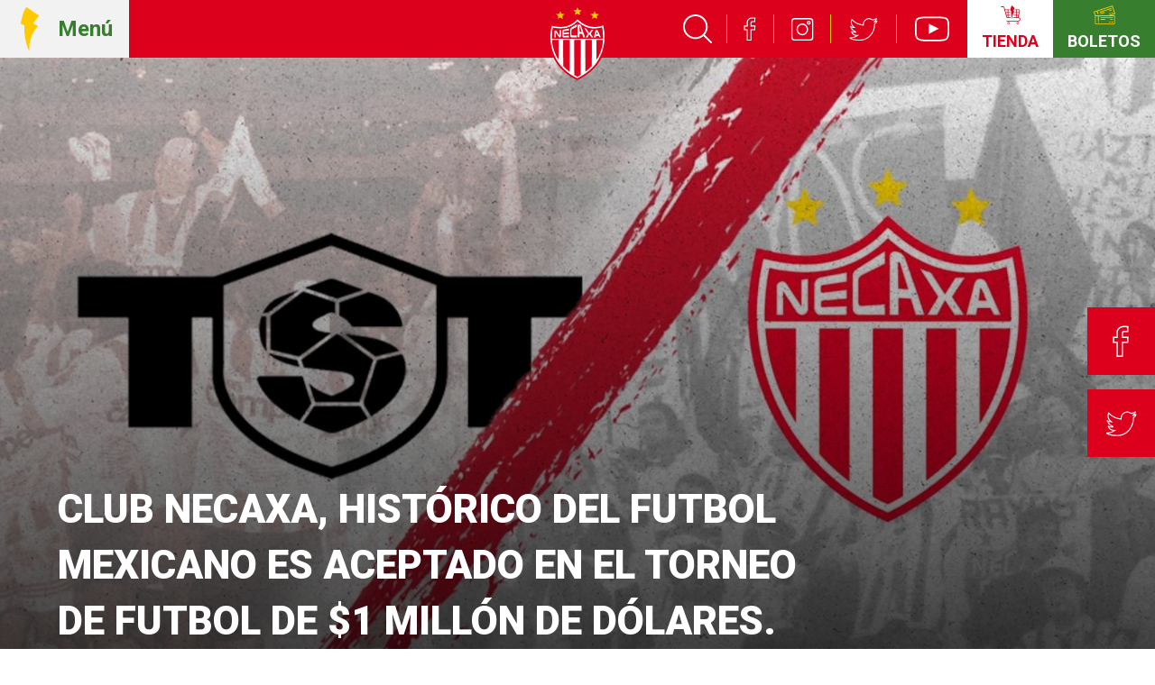

--- FILE ---
content_type: text/html; charset=utf-8
request_url: http://www.clubnecaxa.mx/noticias/3005/Club-Necaxa-histrico-del-futbol-mexicano-es-aceptado-en-el-torneo-de-futbol-de-1-milln-de-dlares
body_size: 6276
content:
<!DOCTYPE html>
<html lang="en">
<head>
	<meta charset="UTF-8">
	<meta name="viewport" content="width=device-width, initial-scale=1.0">
	<meta http-equiv="X-UA-Compatible" content="ie=edge">
	<title>Club Necaxa, histórico del futbol mexicano es aceptado en el torneo de futbol de $1 millón de dólares.</title>

	<link rel="apple-touch-icon-precomposed" sizes="57x57" href="/assets/images/favicons/apple-touch-icon-57x57.png" />
	<link rel="apple-touch-icon-precomposed" sizes="114x114" href="/assets/images/favicons/apple-touch-icon-114x114.png" />
	<link rel="apple-touch-icon-precomposed" sizes="72x72" href="/assets/images/favicons/apple-touch-icon-72x72.png" />
	<link rel="apple-touch-icon-precomposed" sizes="144x144" href="/assets/images/favicons/apple-touch-icon-144x144.png" />
	<link rel="apple-touch-icon-precomposed" sizes="60x60" href="/assets/images/favicons/apple-touch-icon-60x60.png" />
	<link rel="apple-touch-icon-precomposed" sizes="120x120" href="/assets/images/favicons/apple-touch-icon-120x120.png" />
	<link rel="apple-touch-icon-precomposed" sizes="76x76" href="/assets/images/favicons/apple-touch-icon-76x76.png" />
	<link rel="apple-touch-icon-precomposed" sizes="152x152" href="/assets/images/favicons/apple-touch-icon-152x152.png" />
	<link rel="icon" type="image/png" href="/assets/images/favicons/favicon-196x196.png" sizes="196x196" />
	<link rel="icon" type="image/png" href="/assets/images/favicons/favicon-96x96.png" sizes="96x96" />
	<link rel="icon" type="image/png" href="/assets/images/favicons/favicon-32x32.png" sizes="32x32" />
	<link rel="icon" type="image/png" href="/assets/images/favicons/favicon-16x16.png" sizes="16x16" />
	<link rel="icon" type="image/png" href="/assets/images/favicons/favicon-128.png" sizes="128x128" />
	<meta name="application-name" content="Necaxa/>
	<meta name="msapplication-TileColor" content="#FFFFFF" />
	<meta name="msapplication-TileImage" content="/assets/images/favicons/mstile-144x144.png" />
	<meta name="msapplication-square70x70logo" content="/assets/images/favicons/mstile-70x70.png" />
	<meta name="msapplication-square150x150logo" content="/assets/images/favicons/mstile-150x150.png" />
	<meta name="msapplication-wide310x150logo" content="/assets/images/favicons/mstile-310x150.png" />
	<meta name="msapplication-square310x310logo" content="/assets/images/favicons/mstile-310x310.png" />

	        <meta property="og:url" content="http://www.clubnecaxa.mx/noticias/3005/Club-Necaxa-histrico-del-futbol-mexicano-es-aceptado-en-el-torneo-de-futbol-de-1-milln-de-dlares" />
        <meta property="og:title" content="Club Necaxa, histórico del futbol mexicano es aceptado en el torneo de futbol de $1 millón de dólares." />
        <meta property="og:description" content="" />
        <meta property="og:image" content="https://storage.clubnecaxa.mx/noticias/big/3005.jpg" />
        <link rel='image_src' href='https://storage.clubnecaxa.mx/noticias/big/3005.jpg'>
        <meta name='description' content=''>

		<meta name="twitter:card" content="summary_large_image" />
		<meta name="twitter:site" content="@clubnecaxa" />
		<meta name="twitter:title" content="Club Necaxa, histórico del futbol mexicano es aceptado en el torneo de futbol de $1 millón de dólares." />
		<meta name="twitter:description" content="" />
		<meta name="twitter:image" content="https://storage.clubnecaxa.mx/noticias/big/3005.jpg" />

		<link rel='image_src' href='https://storage.clubnecaxa.mx/noticias/big/3005.jpg' >
		<meta name='description' content='' >


	
	<link href="https://fonts.googleapis.com/css?family=Roboto:300,400,500,700,900&display=swap" rel="stylesheet">
	<link href="https://fonts.googleapis.com/css?family=Muli:300,400,600,700,800,900&display=swap" rel="stylesheet">
	<link rel="stylesheet" href="/css/bootstrap.min.css">
	<link rel="stylesheet" href="/assets/styles/main.css?version=574504258">
	
	<script src="https://code.jquery.com/jquery-3.4.1.min.js" integrity="sha256-CSXorXvZcTkaix6Yvo6HppcZGetbYMGWSFlBw8HfCJo=" crossorigin="anonymous"></script>
	<script src="https://cdnjs.cloudflare.com/ajax/libs/jquery-timeago/1.6.3/jquery.timeago.min.js"></script>
	<script src="https://cdn.jsdelivr.net/npm/vue/dist/vue.js"></script>
	<script src="/assets/scripts/vendor/slick.min.js"></script>
	<script src="/assets/scripts/vendor/ResizeSensor.js"></script>
	<script src="/assets/scripts/vendor/ElementQueries.js"></script>
	<script src="/assets/scripts/main.js?version=2094920205"></script>

	<script>(function(i,s,o,g,r,a,m){i['GoogleAnalyticsObject']=r;i[r]=i[r]||function(){	(i[r].q=i[r].q||[]).push(arguments)},i[r].l=1*new Date();a=s.createElement(o),	m=s.getElementsByTagName(o)[0];a.async=1;a.src=g;m.parentNode.insertBefore(a,m)})(window,document,'script','//www.google-analytics.com/analytics.js','ga');ga('create', 'UA-145664859-1', 'auto');ga('send', 'pageview');</script>

	<script data-ad-client="ca-pub-4348985213851521" async src="https://pagead2.googlesyndication.com/pagead/js/adsbygoogle.js"></script>


</head>
<body id="main-body" class="noticias ">
<header class="main-header">
	<div class="mobile-buttons">
		<a class="header-button header-button--store reset" href="https://tiendanecaxa.mx/" taget="_blank">
			<div class="icon"></div>
			<div class="label">Tienda</div>
		</a>
		<a class="header-button header-button--tickets reset" href="https://boletomovil.com/necaxa" taget="_blank">
			<div class="label">Boletos</div>
			<div class="icon"></div>
		</a>
	</div>
	<div class="header-wrapper">
		<div class="action-wrapper">
			<button id="open-navigation-button" class="header-button header-button--main-menu reset">
				<div class="icon"></div>
				<div class="label">Menú</div>
			</button>
		</div>
		<a class="logo" href="/"><img src="/assets/images/logo.svg" alt="TODO"></a>
		<div class="action-wrapper">
			<ul class="header-links">
				<li>
					<a id="main-search-button" href="#" target="_blank">
						<img src="/assets/images/icons/buscador-icono-blanco.svg" alt="">
					</a>
				</li>
				<li>
					<a href="https://www.facebook.com/ClubNecaxa/" target="_blank">
						<img src="/assets/images/icons/facebook-icono-blanco.svg" alt="">
					</a>
				</li>
				<li>
					<a href="https://www.instagram.com/clubnecaxa/" target="_blank">
						<img src="/assets/images/icons/instagram-icono-blanco.svg" alt="">
					</a>
				</li>
				<li>
					<a href="https://twitter.com/clubnecaxa" target="_blank">
						<img src="/assets/images/icons/twitter-icono-blanco.svg" alt="">
					</a>
				</li>
				<li>
					<a href="https://www.youtube.com/c/ClubNecaxaoficial" target="_blank">
						<img src="/assets/images/icons/youtube-icono-blanco.svg" alt="">
					</a>
				</li>
			</ul>
			<a class="header-button header-button--store reset" href="https://tiendanecaxa.mx/" taget="_blank">
				<div class="icon"></div>
				<div class="label">Tienda</div>
			</a>
						<a class="header-button header-button--tickets reset" href="https://boletomovil.com/necaxa" target="_blank" >
				<div class="icon"></div>
				<div class="label">Boletos</div>
			</a>
					</div>
	</div>
</header>
<div class="main-header-spacer"></div>
<script src="/assets/scripts/components/main-header.js?version=2"></script>
<main class="post-page">
    <header class="post-page-header">
    <div class="header-background" style="background: linear-gradient(to right, rgba(0, 0, 0, 0.8), rgba(0, 0, 0, 0.8)), url(https://storage.clubnecaxa.mx/noticias/big/3005.jpg);"></div>
    <div class="container">
        <div class="cover"  style="background: linear-gradient(to top, rgba(0, 0, 0, 0.8), rgba(0, 0, 0, 0)), url(https://storage.clubnecaxa.mx/noticias/big/3005.jpg);">
            <div class="body-wrapper">
                <div class="body">
                    <h1 class="title">Club Necaxa, histórico del futbol mexicano es aceptado en el torneo de futbol de $1 millón de dólares.</h1>
                </div>
            </div>
        </div>
    </div>
    <div class="social-links">
        <a class="social-link" href="https://www.facebook.com/sharer.php?u=http://www.clubnecaxa.mx/noticias/3005/Club-Necaxa-histrico-del-futbol-mexicano-es-aceptado-en-el-torneo-de-futbol-de-1-milln-de-dlares&t=Club Necaxa, histórico del futbol mexicano es aceptado en el torneo de futbol de $1 millón de dólares." target="_blank"><img src="/assets/images/icons/facebook-icono-blanco.svg" alt="Facebook"></a>
        <a class="social-link" href="https://twitter.com/intent/tweet?text=Club Necaxa, histórico del futbol mexicano es aceptado en el torneo de futbol de $1 millón de dólares.&url=http://www.clubnecaxa.mx/noticias/3005/Club-Necaxa-histrico-del-futbol-mexicano-es-aceptado-en-el-torneo-de-futbol-de-1-milln-de-dlares" target="_blank"><img src="/assets/images/icons/twitter-icono-blanco.svg" alt="Twitter"></a>
    </div>
</header>    <div class="container container--content">
		<div class="publish-date">15 - Noviembre - 2022</div>
		<div class="summary"></div>
		<div class="base-content">
        <div class="page" title="Page 1">
<div class="layoutArea">
<div class="column">
<p style="text-align: justify;"><span>Club Necaxa se convierte en el primer equipo de la Liga MX en ingresar al TST.<br /><br /> Más de 275 equipos compitiendo por 32 lugares en el torneo TST.<br /><br /> Boston, Mass. (15 de noviembre de 2022) &ndash; The Soccer Tournament (TST), es un campeonato mundial de futbol 7 que llevará a cabo su primera edición en Cary, Carolina del Norte del 1 al 4 de junio de 2023, en el que el ganador se llevará 1 millón de dólares.<br /><br /> Después del anuncio de esta competencia el pasado 11 de octubre, TST recibió más de 275 solicitudes para ser uno de los 32 equipos participantes. Los primeros 10 lugares se vendieron en USD 10,000 cada uno dentro de las primeras 24 horas y los siguientes 10 en USD 15,000 cada uno, dentro de las 24 horas siguientes. Debido al éxito de la respuesta, TST decidió asignar 10 lugares bajo una lista de espera. El día de hoy, se anunció que Club Necaxa fue aceptado para participar en el certamen, siendo el primer equipo profesional mexicano en participar en la primera edición del TST. </span></p>
<p style="text-align: justify;"><span>De esta forma, Club Necaxa se convierte en el tercer club participante anunciado públicamente participar, junto con Dempsey&rsquo;s Team, equipo de la exestrella de la selección de Estados Unidos Clint Dempsey; el popular club británico de futbol y e-sports: Hashtag United; entre otros.<br /><br /> El equipo mexicano está cerca de cumplir su centenario en 2023 y buscará celebrarlo compitiendo contra equipos de todo el mundo para llevarse el premio de 1 millón de dólares.<br /><br /> &ldquo;Club Necaxa is excited to be part of the inaugural TST,&rdquo; said Necaxa co-owner Sam Porter. &ldquo;We plan to put forward a strong team and compete for the title, as well as provide an entertaining football product for the fans.&rdquo;<br /><br /> &ldquo;Estamos emocionados de tener un equipo tan grande e histórico como el Club Necaxa uniéndose al campo de TST en nuestro primer año&rdquo;, dijo el fundador y director ejecutivo de TST, Jon Mugar. &ldquo;Their involvement in TST is a reflection of the progressive spirit of the ownership group. We greatly respect Liga MX, are happy to involve one of its teams, and look forward to welcoming Necaxa fans in North Carolina next June.&rdquo; Aquellos interesados en registrar a un equipo en el TST pueden hacerlo en nuestra página web TheTournament.com o enviando un correo electrónico a <a href="/cdn-cgi/l/email-protection" class="__cf_email__" data-cfemail="bde9eee9fdc9d5d8c9d2c8cfd3dcd0d8d3c993ded2d0">[email&#160;protected]</a>. Y no olviden seguirnos en The Soccer Tournament en Twitter e Instagram como @TST7v7 para enterarse de todo antes y durante el torneo. </span></p>
</div>
</div>
</div>        </div>
        
		<ul class="tags-wrapper">
                </ul>
    </div>
    <section class="horizontal-banner">
    <div class="container">
        <script data-cfasync="false" src="/cdn-cgi/scripts/5c5dd728/cloudflare-static/email-decode.min.js"></script><script type="text/javascript"> ga("send","event","Banners","Hit","Nada");</script> <img  class='visible-xs'  style='margin:auto' src='https://storage.clubnecaxa.mx/banners/movil128barra.png'><img  class='hidden-xs'' src='https://storage.clubnecaxa.mx/banners/128_barra.png'>    </div>
</section>    <section class="news-section">
        <div class="container container--large">
            <div class="section-header">
                <h2 class="title">Noticias relacionadas</h2>
            </div>
            <ul class="news-grid">
    </ul>        </div>
    </section>
</main>
<div id="overlay-navigation" class="overlay-navigation">
	<button id="close-navigation-button" class="close-button reset"></button>
	<div class="overlay-wrapper">
		<div class="main">
			<form class="search-box" action="/resultados/noticias" method="get">
				<input class="reset" type="text" name="search-query" placeholder="Buscador">
				<button class="search-button" type="submit"></button>
			</form>
			<ul class="main-items">
									<li><a href="/"  >Inicio</a></li>
									<li><a href="https://boletomovil.com/necaxa" target="_blank" >Boletos</a></li>
									<li><a href="https://tiendanecaxa.mx" target="_blank" >Tienda en línea</a></li>
									<li><a href="/contenidos/escuela_inscripciones"  >Escuelas de futbol</a></li>
									<li><a href="https://boletomovil.com/necaxa" target="_blank" >Rayobono</a></li>
									<li><a href="/contenidos/historia"  >El club</a></li>
									<li><a href="/jugadores"  >Planteles</a></li>
									<li><a href="/estadisticas"  >Estadísticas</a></li>
									<li><a href="/partidos"  >Calendario</a></li>
									<li><a href="/noticias"  >Noticias</a></li>
									<li><a href="https://clubnecaxa.mx/contenidos/reglamento_prensa"  >Prensa</a></li>
									<li><a href="https://storage.clubnecaxa.mx/files/1183_BienvenidoPrensa.html" target="_blank" >Registro Prensa</a></li>
							</ul>

			<ul class="secondary-items">
									<li><a href="/contenidos/tiendas_fisicas"  >Tiendas físicas</a></li>
									<li><a href="/videos"  >Videos</a></li>
									<li><a href="/contenidos/casa_club"  >Casa club</a></li>
									<li><a href="/contenidos/estadio"  >Estadio Victoria</a></li>
									<li><a href="/contenidos/historia"  >Historia del club</a></li>
									<li><a href="contenidos/rayos_de_luz"  >Rayos de luz</a></li>
									<li><a href="/cdn-cgi/l/email-protection#4f2c20213b2e2c3b200f2c233a2d212a2c2e372e612237">Contacto</a></li>
							</ul>
		</div>
		<div class="decoration">
		</div>
		<div class="secondary">
			<div class="news-section">
			</div>
			<div class="social-wrapper">
				<ul class="social-links">
					<li><a href="https://www.facebook.com/ClubNecaxa/" target="_blank"><img src="/assets/images/icons/facebook--red.svg" alt="TODO"></a></li>
					<li><a href="https://www.instagram.com/clubnecaxa/" target="_blank"><img src="/assets/images/icons/instagram--red.svg" alt="TODO"></a></li>
					<li><a href="https://twitter.com/clubnecaxa" target="_blank"><img src="/assets/images/icons/twitter--red.svg" alt="TODO"></a></li>
					<li><div class="thunder-background"></div></li>
				</ul>
			</div>
		</div>
	</div>
</div><section class="sponsors-component">
    <div class="container">
        <ul class="sponsors-grid">
                    <li class="sponsor-block"><a href="https://carlsjr.com.mx/" target="_blank"><img src="https://storage.clubnecaxa.mx/patrocinadores/51_carlsjr.svg" alt="carls"></a></li>
                    <li class="sponsor-block"><a href="https://brandme.la/" target="_blank"><img src="https://storage.clubnecaxa.mx/patrocinadores/50_brandme.svg" alt="brandme"></a></li>
                    <li class="sponsor-block"><a href="https://www.rolcar.com.mx/" target="_blank"><img src="https://storage.clubnecaxa.mx/patrocinadores/26_7.svg" alt="Rolcar"></a></li>
                    <li class="sponsor-block"><a href="https://www.aguascalientes.gob.mx/" target="_blank"><img src="https://storage.clubnecaxa.mx/patrocinadores/31_GobEdo_2022-01.svg" alt="Gobierno del Estado de Aguascalientes"></a></li>
                    <li class="sponsor-block"><a href="https://credifacilsofom.com/" target="_blank"><img src="https://storage.clubnecaxa.mx/patrocinadores/58_5.svg" alt="CrediFacilSofom"></a></li>
                    <li class="sponsor-block"><a href="https://www.perdura.com.mx/" target="_blank"><img src="https://storage.clubnecaxa.mx/patrocinadores/23_Perdur_4.svg" alt="Perdura 2021"></a></li>
                    <li class="sponsor-block"><a href="https://www.playdoit.mx/" target="_blank"><img src="https://storage.clubnecaxa.mx/patrocinadores/22_14_13-01.svg" alt="Playdoit"></a></li>
                    <li class="sponsor-block"><a href="https://etn.com.mx" target="_blank"><img src="https://storage.clubnecaxa.mx/patrocinadores/30_ETN-01.svg" alt="ETN"></a></li>
                    <li class="sponsor-block"><a href="https://www.gasnoel.com.mx/" target="_blank"><img src="https://storage.clubnecaxa.mx/patrocinadores/57_Noel_4.svg" alt="GAS NOEL"></a></li>
                    <li class="sponsor-block"><a href="https://www.mobil.com.mx/es-mx/gasolina" target="_blank"><img src="https://storage.clubnecaxa.mx/patrocinadores/21_6-01.svg" alt="Mobil"></a></li>
                    <li class="sponsor-block"><a href="https://www.ags.gob.mx/" target="_blank"><img src="https://storage.clubnecaxa.mx/patrocinadores/34_Municipio_AGS-01.svg" alt="Municipio de Ags"></a></li>
                    <li class="sponsor-block"><a href="https://www.coca-cola.com.mx/" target="_blank"><img src="https://storage.clubnecaxa.mx/patrocinadores/36_CocaCola-01.svg" alt="Coca Cola"></a></li>
                    <li class="sponsor-block"><a href="https://www.salsahuichol.mx/" target="_blank"><img src="https://storage.clubnecaxa.mx/patrocinadores/37_SalsaHuichol-01.svg" alt="Salsa Huichol"></a></li>
                    <li class="sponsor-block"><a href="https://www.cervezacorona.mx/" target="_blank"><img src="https://storage.clubnecaxa.mx/patrocinadores/55_6.svg" alt="Corona"></a></li>
                    <li class="sponsor-block"><a href="https://www.pirma.com.mx/	" target="_blank"><img src="https://storage.clubnecaxa.mx/patrocinadores/16_23_4-01.svg" alt="Pirma 2021"></a></li>
                    <li class="sponsor-block"><a href="https://centromedicolasalud.com/" target="_blank"><img src="https://storage.clubnecaxa.mx/patrocinadores/54_4.svg" alt="La Salud"></a></li>
                    <li class="sponsor-block"><a href="https://ciudadmaderas.com/" target="_blank"><img src="https://storage.clubnecaxa.mx/patrocinadores/53_2.svg" alt="Ciudad Maderas"></a></li>
                </ul>
    </div>
</section>
<footer class="main-footer">
	<div class="container base-container">
		<div class="row row--logo">
			<div class="logo"><img src="/assets/images/logo.svg" alt="TODO"></div>
		</div>
		<div class="row">
			<div class="block">
				<h4>El club</h4>
				<ul>
					<li><a href="http://www.clubnecaxa.mx/contenidos/historia">Historia</a></li>
					<li><a href="http://www.clubnecaxa.mx/contenidos/estadio">Estadio</a></li>
					<li><a href="http://www.clubnecaxa.mx/contenidos/casa_club">Casa club</a></li>
					<li><a href="http://www.clubnecaxa.mx/contenidos/rayos_de_luz">Rayos de luz</a></li>
				</ul>
			</div>
			<div class="block">
				<h4>Planteles</h4>
				<ul>
					<li><a href="http://www.clubnecaxa.mx/jugadores">Primer equipo</a></li>
					<li><a href="http://www.clubnecaxa.mx/jugadoras">Femenil</a></li>
					<!--
					<li>
						<a href="">Fuerzas básicas</a>
						<ul>
							<li><a href="">Plantel Necaxa premier</a></li>
							<li><a href="">Plantel Sub 20</a></li>
							<li><a href="">Plantel Sub 17</a></li>
							<li><a href="">Plantel Sub 15</a></li>
							<li><a href="">Calendario de juegos</a></li>
							<li><a href="">Calendario de visorías</a></li>
						</ul>
					</li>
					-->
				</ul>
			</div>
			<div class="block">
				<h4>Noticias</h4>
				<ul>
					<li><a href="http://www.clubnecaxa.mx/noticias/lista">General</a></li>
					<li><a href="http://www.clubnecaxa.mx/noticias/tag/Primer-equipo">Primer equipo</a></li>
					<li><a href="http://www.clubnecaxa.mx/noticias/tag/Femenil">Femenil</a></li>
					<li><a href="http://www.clubnecaxa.mx/noticias/tag/Fuerzas-basicas">Fuerzas básicas</a></li>
					<li><a href="http://www.clubnecaxa.mx/noticias/tag/Club">Club</a></li>
					<li><a href="http://www.clubnecaxa.mx/contenidos/rayos_de_luz">Rayos de luz</a></li>
				</ul>
			</div>
			<div class="block">
				<h4>Calendario</h4>
				<ul>
					<li><a href="http://www.clubnecaxa.mx/partidos/calendario/Apertura-2019">Liga MX</a></li>
					<li><a href="http://www.clubnecaxa.mx/partidos/calendario/COPA-MX-A19">Copa MX</a></li>
					<li><a href="http://www.clubnecaxa.mx/partidos/femenil">Femenil</a></li>
					<!-- <li><a href="http://www.clubnecaxa.mx/">Fuerzas básicas</a></li>
					<li><a href="http://www.clubnecaxa.mx/">Calendario de visorías</a></li> -->
				</ul>
			</div>
			<div class="block">
				<h4>Estadísticas</h4>
				<ul>
					<li><a href="http://www.clubnecaxa.mx/estadisticas/tabla_general/Apertura-2019">Tabla Liga MX</a></li>
					<li><a href="http://www.clubnecaxa.mx/estadisticas/tabla_general/COPA-MX-A19">Tabla Copa MX</a></li>
					<li><a href="http://www.clubnecaxa.mx/estadisticas/femenil">Tabla Liga MX Femenil</a></li>
				</ul>
			</div>
			<div class="block">
				<h4>Boletos</h4>
				<ul>
					<li><a href="https://boletomovil.com/necaxa" target="_blank">Partidos</a></li>
					<li><a href="https://boletomovil.com/necaxa" target="_blank">Rayobono</a></li>
				</ul>
			</div>
			<div class="block">
				<h4>Tiendas oficiales</h4>
				<ul>
					<li><a href="http://www.clubnecaxa.mx/contenidos/tiendas_fisicas">Tiendas físicas</a></li>
					<li><a href="https://tiendanecaxa.mx" target="_blank">TIENDA EN LÍNEA</a></li>
				</ul>
			</div>
		</div>
		<div class="row">
			<div class="block">
				<h4>Escuela</h4>
				<ul>
					<li><a href="http://www.clubnecaxa.mx/contenidos/escuela_inscripciones">Inscripciones</a></li>
					<li><a href="http://www.clubnecaxa.mx/contenidos/escuelas_filiales">Escuelas filiales</a></li>
					<li><a href="http://www.clubnecaxa.mx/contenidos/escuelas_directorio">Directorio</a></li>
				</ul>
			</div>
			<div class="block">
				<h4>Femenil</h4>
				<ul>
					<li><a href="http://www.clubnecaxa.mx/noticias/tag/Femenil">Noticias</a></li>
					<li><a href="http://www.clubnecaxa.mx/jugadoras">Plantel</a></li>
					<li><a href="http://www.clubnecaxa.mx/partidos/femenil">Calendario</a></li>
					<li><a href="http://www.clubnecaxa.mx/estadisticas/femenil">Tablas y posiciones</a></li>
				</ul>
			</div>
			<div class="block">
				<h4>Prensa</h4>
				<ul>
					<li><a href="http://www.clubnecaxa.mx/contenidos/prensa_reglamento">Reglamento de prensa</a></li>
					<li><a href="http://www.clubnecaxa.mx/contenidos/prensa_acreditaciones">Acreditaciones</a></li>
					<li><a href="http://www.clubnecaxa.mx/contenidos/prensa_programas_oficiales">Programas oficiales</a></li>
				</ul>
			</div>
			<div class="block">
				<a href="http://www.clubnecaxa.mx/videos"><h4>Videos</h4></a>
			</div>
			<div class="block block--contact">
				<a href=""><h4>Contacto</h4></a>
				<ul class="contact-links">
					<li><a href="/cdn-cgi/l/email-protection#80e3efeef4e1e3f4efc0e3ecf5e2eee5e3e1f8e1aeedf8"><img src="/assets/images/icons/correo-icono-amarillo.svg" alt="TODO"></a></li>
					<li><a href="tel:4499761600"><img src="/assets/images/icons/telefono-icono-amarillo.svg" alt="TODO"></a></li>
					<li><a href="https://goo.gl/maps/TrzGCNjs9jNaDkTY7" target="_blank"><img src="/assets/images/icons/ubicacion-icono-amarillo.svg" alt="TODO"></a></li>
					<li><a href="https://www.facebook.com/ClubNecaxa/"><img src="/assets/images/icons/facebook-icono-amarillo.svg" alt="Facebook"></a></li>
					<li><a href="https://www.instagram.com/clubnecaxa/"><img src="/assets/images/icons/instagram-icono-amarillo.svg" alt="Instagram"></a></li>
					<li><a href="https://twitter.com/clubnecaxa"><img src="/assets/images/icons/twitter-icono-amarillo.svg" alt="Twitter"></a></li>
										<li><a href="https://boletomovil.com/necaxa" target="_blank" ><img src="/assets/images/icons/boletos-icono-amarillo.svg" alt="TODO"></a></li>
									</ul>
			</div>
		</div>
	</div>
	<div class="legal-block">
		<ul>
			<li><a href="http://www.clubnecaxa.mx/contenidos/aviso_de_privacidad">Aviso de privacidad</a></li>
			<li><a href="http://www.clubnecaxa.mx/contenidos/aviso_legal">Aviso legal</a></li>
			<li><a href="http://www.clubnecaxa.mx/contenidos/reglamento_estadio">Reglamento Estadio Victoria</a></li>
			<li>Derechos reservados</li>
		</ul>
	</div>
</footer><script data-cfasync="false" src="/cdn-cgi/scripts/5c5dd728/cloudflare-static/email-decode.min.js"></script><script defer src="https://static.cloudflareinsights.com/beacon.min.js/vcd15cbe7772f49c399c6a5babf22c1241717689176015" integrity="sha512-ZpsOmlRQV6y907TI0dKBHq9Md29nnaEIPlkf84rnaERnq6zvWvPUqr2ft8M1aS28oN72PdrCzSjY4U6VaAw1EQ==" data-cf-beacon='{"version":"2024.11.0","token":"6367c59d316f48058b7fe39e50688419","r":1,"server_timing":{"name":{"cfCacheStatus":true,"cfEdge":true,"cfExtPri":true,"cfL4":true,"cfOrigin":true,"cfSpeedBrain":true},"location_startswith":null}}' crossorigin="anonymous"></script>
</body>
</html>

--- FILE ---
content_type: text/html; charset=utf-8
request_url: https://www.google.com/recaptcha/api2/aframe
body_size: 267
content:
<!DOCTYPE HTML><html><head><meta http-equiv="content-type" content="text/html; charset=UTF-8"></head><body><script nonce="9Dd6dKGZ2npQdWNqfWd8oA">/** Anti-fraud and anti-abuse applications only. See google.com/recaptcha */ try{var clients={'sodar':'https://pagead2.googlesyndication.com/pagead/sodar?'};window.addEventListener("message",function(a){try{if(a.source===window.parent){var b=JSON.parse(a.data);var c=clients[b['id']];if(c){var d=document.createElement('img');d.src=c+b['params']+'&rc='+(localStorage.getItem("rc::a")?sessionStorage.getItem("rc::b"):"");window.document.body.appendChild(d);sessionStorage.setItem("rc::e",parseInt(sessionStorage.getItem("rc::e")||0)+1);localStorage.setItem("rc::h",'1768720472526');}}}catch(b){}});window.parent.postMessage("_grecaptcha_ready", "*");}catch(b){}</script></body></html>

--- FILE ---
content_type: image/svg+xml
request_url: http://www.clubnecaxa.mx/assets/images/icons/facebook--red.svg
body_size: 423
content:
<?xml version="1.0" encoding="utf-8"?>
<!-- Generator: Adobe Illustrator 23.0.2, SVG Export Plug-In . SVG Version: 6.00 Build 0)  -->
<svg version="1.1" id="Layer_1" xmlns="http://www.w3.org/2000/svg" xmlns:xlink="http://www.w3.org/1999/xlink" x="0px" y="0px"
	 viewBox="0 0 16 16" style="enable-background:new 0 0 16 16;" xml:space="preserve">
<style type="text/css">
	.st0{fill:#DD001C;}
</style>
<title>icon-facebook</title>
<path class="st0" d="M6,16h3.2V8h2.2l0.3-2.8H9.2V3.9c0-0.7,0.1-1.1,1.1-1.1h1.4V0H9.5C6.9,0,6,1.3,6,3.6v1.6H4.3V8H6V16z"/>
</svg>


--- FILE ---
content_type: image/svg+xml
request_url: http://www.clubnecaxa.mx/assets/images/icons/ubicacion-icono-amarillo.svg
body_size: 696
content:
<svg xmlns="http://www.w3.org/2000/svg" xmlns:xlink="http://www.w3.org/1999/xlink" width="34" height="36" viewBox="0 0 34 36">
  <defs>
    <style>
      .cls-1 {
        clip-path: url(#clip-UBICACION-ICONO-MARAILLO);
      }

      .cls-2 {
        fill: #ffcb00;
      }
    </style>
    <clipPath id="clip-UBICACION-ICONO-MARAILLO">
      <rect width="34" height="36"/>
    </clipPath>
  </defs>
  <g id="UBICACION-ICONO-MARAILLO" class="cls-1">
    <g id="location" transform="translate(5.547 2.128)">
      <g id="Grupo_19226" data-name="Grupo 19226" transform="translate(0)">
        <g id="Grupo_19225" data-name="Grupo 19225">
          <path id="Trazado_32743" data-name="Trazado 32743" class="cls-2" d="M75.445,0A11.445,11.445,0,0,0,64,11.445c0,6.15,10.593,19.035,11.044,19.58a.52.52,0,0,0,.8,0C76.3,30.48,86.89,17.6,86.89,11.445A11.445,11.445,0,0,0,75.445,0Zm0,29.867c-1.958-2.444-10.4-13.286-10.4-18.422a10.4,10.4,0,1,1,20.809,0C85.85,16.58,77.4,27.423,75.445,29.867Z" transform="translate(-64)"/>
          <path id="Trazado_32744" data-name="Trazado 32744" class="cls-2" d="M142.367,69.314l-6.763-5.2a.52.52,0,0,0-.635,0l-6.763,5.2a.52.52,0,0,0,.317.932h1.561v5.723a.52.52,0,0,0,.52.52h9.364a.52.52,0,0,0,.52-.52V70.246h1.561a.52.52,0,0,0,.317-.932Zm-6.04,6.135h-2.081V72.327h2.081Zm3.642-6.243a.52.52,0,0,0-.52.52v5.723h-2.081V71.807a.52.52,0,0,0-.52-.52h-3.121a.52.52,0,0,0-.52.52v3.642h-2.081V69.726a.52.52,0,0,0-.52-.52h-.551l5.234-4.026,5.234,4.026Z" transform="translate(-123.842 -59.841)"/>
        </g>
      </g>
    </g>
  </g>
</svg>


--- FILE ---
content_type: image/svg+xml
request_url: http://www.clubnecaxa.mx/assets/images/icons/twitter-icono-amarillo.svg
body_size: 1060
content:
<svg xmlns="http://www.w3.org/2000/svg" xmlns:xlink="http://www.w3.org/1999/xlink" width="48" height="38" viewBox="0 0 48 38">
  <defs>
    <style>
      .cls-1 {
        clip-path: url(#clip-TWITTER-ICONO-AMARILLO);
      }

      .cls-2 {
        fill: #ffcb00;
      }
    </style>
    <clipPath id="clip-TWITTER-ICONO-AMARILLO">
      <rect width="48" height="38"/>
    </clipPath>
  </defs>
  <g id="TWITTER-ICONO-AMARILLO" class="cls-1">
    <g id="twitter" transform="translate(5.518 2)">
      <g id="Grupo_19228" data-name="Grupo 19228" transform="translate(0 0)">
        <path id="Trazado_32756" data-name="Trazado 32756" class="cls-2" d="M37.195,50.779a.834.834,0,0,0-.762-.19l-1.27.444A8.7,8.7,0,0,0,36.75,48.3a.656.656,0,0,0-.127-.762.675.675,0,0,0-.762-.127,46.511,46.511,0,0,1-4.572,1.778c0,.064-.064,0-.127,0-1.016-.571-3.492-1.841-5.27-1.841a8.393,8.393,0,0,0-8.127,8.508v.254c-6.6-1.27-10.222-3.175-14.159-7.3l-.635-.635-.381.762C.432,53.065,1.956,56.811,4.432,59.35a5.185,5.185,0,0,1-2.6-1.143.76.76,0,0,0-.889-.064.781.781,0,0,0-.317.825,12.46,12.46,0,0,0,5.524,6.857A5.092,5.092,0,0,1,3.1,65.065a.9.9,0,0,0-.889.064.694.694,0,0,0-.254.825c1.143,3.238,3.365,4.953,6.921,5.4a15.58,15.58,0,0,1-8,2.032.9.9,0,0,0-.825.571.883.883,0,0,0,.254.952c2.286,1.841,7.365,2.921,13.651,2.921,11.175,0,20.318-9.969,20.318-22.223v-.19a6.29,6.29,0,0,0,3.111-3.873A.835.835,0,0,0,37.195,50.779ZM33.385,54.4,33,54.525V55.6c0,11.556-8.572,20.953-19.048,20.953-5.778,0-9.651-.952-11.746-1.968A15.281,15.281,0,0,0,11.1,71.351l1.587-1.143h-1.9c-3.619,0-5.841-1.016-7.111-3.429a9.994,9.994,0,0,0,3.683.317,12.23,12.23,0,0,1,1.524-.064l.19-1.27A11.47,11.47,0,0,1,2.4,59.985a9.572,9.572,0,0,0,3.937.7H8.3L6.718,59.541c-1.333-.952-5.27-4.318-3.365-9.143,4.064,4,7.937,5.841,14.921,7.111l.762.127V55.858a7.121,7.121,0,0,1,6.857-7.238c1.46-.064,3.873,1.27,4.572,1.651a1.456,1.456,0,0,0,1.143.127c.952-.317,2.1-.762,3.365-1.27a10.148,10.148,0,0,1-2.349,2.667.764.764,0,0,0-.19.889.63.63,0,0,0,.825.317l2.476-.825A4.487,4.487,0,0,1,33.385,54.4Z" transform="translate(-0.001 -47.348)"/>
      </g>
    </g>
  </g>
</svg>


--- FILE ---
content_type: image/svg+xml
request_url: http://www.clubnecaxa.mx/assets/images/components/overlay-navigation/overlay-decoration.svg
body_size: 661
content:
<?xml version="1.0" encoding="utf-8"?>
<!-- Generator: Adobe Illustrator 23.0.2, SVG Export Plug-In . SVG Version: 6.00 Build 0)  -->
<svg version="1.1" id="Layer_1" xmlns="http://www.w3.org/2000/svg" xmlns:xlink="http://www.w3.org/1999/xlink" x="0px" y="0px"
	 viewBox="0 0 152 702" style="enable-background:new 0 0 152 702;" xml:space="preserve">
<style type="text/css">
	.st0{fill:#DD001C;}
</style>
<g>
	<path class="st0" d="M31.7,696c-1-2.1-1.9-4.2-2.6-6.4c-1.3-4.3-2.3-8.8-2.9-13.3c-0.6-4-1-7.9-1.6-11.9c-3-21.3-5.2-42.7-6.7-64.2
		c-2.1-30.8-2.8-61.7-1.9-92.6c0.9-36.6,4.4-73,10.3-109.1c3-18,6.8-35.9,11.2-53.6c2.3-9,4.8-17.9,7.5-26.8
		c1.3-4.4,2.9-8.7,4.2-13.1c1.7-4.2,3-8.5,4.1-12.8c1.5-11.1-7.9-14.4-15.3-20c-6.1-4.6-12.2-9.2-18.3-13.8
		C14.1,255.3,9,251,4.9,245.9c-1.6-3.9-1.6-8.2,0.1-12c3.7-9.3,7.8-18.4,12.5-27.3c11.1-23.6,22.4-47.1,34.7-70.1
		c13-24.3,26.8-48.3,42.1-71.2c14-22.4,31-42.7,50.4-60.5l0.4-0.4c1.7-1.5,4.2-3.3,6.8-4.3H0v702h35.5c0,0-0.1-0.1-0.1-0.1
		C33.9,700.1,32.6,698.1,31.7,696z"/>
</g>
</svg>


--- FILE ---
content_type: application/javascript
request_url: http://www.clubnecaxa.mx/assets/scripts/main.js?version=2094920205
body_size: 668
content:
$(document).ready(function(){
	jQuery.timeago.settings.strings = {
		     prefixAgo: "hace",
		     prefixFromNow: "dentro de",
		     suffixAgo: "",
		     suffixFromNow: "",
		     seconds: "menos de un minuto",
		     minute: "un minuto",
		     minutes: "unos %d minutos",
		     hour: "una hora",
		     hours: "%d horas",
		     day: "un día",
		     days: "%d días",
		     month: "un mes",
		     months: "%d meses",
		     year: "un año",
		     years: "%d años"
		  };

	jQuery("time.timeago").timeago();
});

$(document).ready(function() {
	$(document.body).on('click', 'a[data-video-lightbox-url]', function(event) {
		let url = $(this).data("video-lightbox-url");
		event.preventDefault();
		openLightbox(url);

		function openLightbox(url) {
			url = url + '?rel=0' + '&autoplay=1';
			$('body').addClass('overflow-hidden');
			let videoLighboxTemplate = `
				<div id="video-lightbox" class="video-lightbox">
					<div class="video-wrapper">
						<div class="video-header">
							<div class="title">Fuerza Rayos</div>
							<div class="close-button"></div>
						</div>
						<div class="iframe-wrapper">
							<iframe id="video-iframe" class="video-iframe" src="${url}" allow="accelerometer; autoplay; encrypted-media; gyroscope; picture-in-picture" allowfullscreen></iframe>
						</div>
					</div>
				</div>
			`
			$('body').prepend(videoLighboxTemplate);
			$('.video-lightbox').on('click', function(event) {
				event.preventDefault();
				closeLightbox() ;
			});
		}
		
		function closeLightbox() {
			$('body').removeClass('overflow-hidden');
			$('#video-lightbox').remove();
		};
	});
});


--- FILE ---
content_type: image/svg+xml
request_url: https://storage.clubnecaxa.mx/patrocinadores/26_7.svg
body_size: 276
content:
<?xml version="1.0" encoding="UTF-8"?>
<svg id="Capa_8" data-name="Capa 8" xmlns="http://www.w3.org/2000/svg" viewBox="0 0 556.26 275.75">
  <defs>
    <style>
      .cls-1 {
        fill: #1d1d1b;
      }
    </style>
  </defs>
  <path class="cls-1" d="M110.07,136.37s14.29-6.84,14.13-24.8c-.23-24.71-23.73-27.94-23.73-27.94h-59.8v81.85h18.89v-62.96h32.57s10.86-2.07,12.43,10.38c1.49,11.99-10.82,14.81-10.82,14.81h-21.58v12.59h19.42s6.08,1.64,9.21,6.09c2.66,3.75,2.85,15.27,2.85,15.27v30.41l18.89-.14v-35.07c0-17.69-12.45-20.49-12.45-20.49Z"/>
  <path class="cls-1" d="M166.19,84.19c-23.57,0-42.65,19.12-42.65,42.66s19.07,42.66,42.65,42.66,42.66-19.09,42.66-42.66-19.1-42.66-42.66-42.66ZM166.19,149.38c-12.44,0-22.51-10.1-22.51-22.52s10.07-22.5,22.51-22.5,22.5,10.05,22.5,22.5-10.07,22.52-22.5,22.52Z"/>
  <polygon class="cls-1" points="229.56 83.63 210.67 83.63 210.67 165.48 261.04 165.48 261.04 146.59 229.56 146.59 229.56 83.63"/>
  <path class="cls-1" d="M501.01,136.03s14.77-6.47,14.58-24.45c-.22-24.68-23.58-27.96-23.58-27.96h-60.97v81.85h18.89v-62.96h33.72s10.86-2.08,12.43,10.41c1.49,11.96-10.84,14.78-10.84,14.78h-22.72v12.59h20.59s5.48,1.67,8.6,6.13c2.68,3.73,2.29,15.31,2.29,15.31v30.39l18.89-.14v-35.05c0-17.67-11.89-20.91-11.89-20.91Z"/>
  <path class="cls-1" d="M382.89,83.71c-23.3,0-40,21.48-40,39.83v23.05h-41.6s-23.03,1.49-23.03-22.05,23.03-22.02,23.03-22.02h35.3v-18.89h-38.51c-19.46,0-37.53,12.84-37.53,40.91s19.18,40.94,37.53,40.94h63.7v-25.19h44.08v25.19h18.89v-41.93c0-19.43-18.54-39.83-41.85-39.83ZM405.64,124.55h-44.59s-4.22-25.36,22.28-25.36,22.31,25.36,22.31,25.36Z"/>
</svg>

--- FILE ---
content_type: image/svg+xml
request_url: http://www.clubnecaxa.mx/assets/images/icons/rayo-amarillo.svg
body_size: 760
content:
<?xml version="1.0" encoding="utf-8"?>
<!-- Generator: Adobe Illustrator 23.0.2, SVG Export Plug-In . SVG Version: 6.00 Build 0)  -->
<svg version="1.1" id="Layer_1" xmlns="http://www.w3.org/2000/svg" xmlns:xlink="http://www.w3.org/1999/xlink" x="0px" y="0px"
	 viewBox="0 0 20.2 48.5" style="enable-background:new 0 0 20.2 48.5;" xml:space="preserve">
<style type="text/css">
	.st0{fill:#FFCB00;}
</style>
<g id="RAYO-AMARILLO">
	<path id="Trazado_22211" class="st0" d="M6.7,0c0.1,0,0.2,0.1,0.3,0.2l3.2,2.2l3.5,2.4l3.4,2.3l2.4,1.6L20,9.1c0,0,0.6,0.5-0.3,1.4
		c-1.7,2.2-3.3,4.4-5.1,6.5c-0.2,0.2-0.3,0.5-0.3,0.9c0,0.3,0.2,0.5,0.4,0.7c1.2,1,2.8,1.4,4.1,2.2c0.1,0.1,0.2,0.2,0.3,0.3
		c0,0.2-0.1,0.3-0.2,0.5c-3.1,3.4-5.6,7.4-7.1,11.7c-0.1,0.3-0.2,0.7-0.3,1c-0.1,0.3-0.2,0.7-0.3,1c-0.1,0.3-0.2,0.7-0.3,1
		c-0.1,0.3-0.2,0.7-0.3,1c-0.1,0.3-0.2,0.7-0.2,1c-0.1,0.3-0.1,0.7-0.2,1c-0.1,0.3-0.1,0.7-0.2,1c-0.1,0.3-0.1,0.7-0.1,1
		c0,0.3-0.1,0.7-0.1,1c0,0.3-0.1,0.7-0.1,1c0,0.3-0.1,0.7-0.1,1s0,0.7-0.1,1c0,0.3,0,0.7,0,1s0,0.7,0,1c0,0.3,0,0.5,0,0.8
		c0,0,0,0.1,0,0.1c0,0-0.1,0-0.1,0c0,0-0.1,0-0.1,0c-0.1-0.1-0.2-0.2-0.3-0.3c-0.1-0.1-0.2-0.3-0.3-0.4c-0.2-0.3-0.3-0.5-0.4-0.8
		c-0.1-0.3-0.2-0.5-0.3-0.8c-0.5-1.4-1-2.8-1.4-4.2c-0.6-2-1.1-4-1.5-6.1c-0.5-2.4-0.8-4.9-1-7.4c-0.1-1.2-0.1-2.5-0.1-3.7
		c0-0.6,0-1.3,0.1-1.9C4,22.5,4,22.2,4,21.9c0-0.3,0.1-0.6,0.1-0.9c-0.1-0.8-0.7-0.8-1.3-1.1c-0.5-0.2-0.9-0.4-1.4-0.6
		c-0.4-0.1-0.8-0.3-1.2-0.6C0,18.4,0,18.2,0,17.9c0.1-0.7,0.2-1.3,0.4-2c0.4-1.7,0.8-3.5,1.2-5.2c0.5-1.8,1-3.6,1.7-5.4
		C3.9,3.6,4.8,2,5.8,0.6l0,0C6,0.3,6.3-0.1,6.7,0z"/>
</g>
</svg>


--- FILE ---
content_type: image/svg+xml
request_url: https://storage.clubnecaxa.mx/patrocinadores/30_ETN-01.svg
body_size: 2812
content:
<svg xmlns="http://www.w3.org/2000/svg" viewBox="0 0 556.26 275.75"><defs><style>.cls-1,.cls-2{fill:#2d2a26;}.cls-1{fill-rule:evenodd;}</style></defs><g id="Capa_11" data-name="Capa 11"><path class="cls-1" d="M144.14,94.89H203c-.94,17.57,21.62,37.19,46.27,40.87H195.1C183,135.76,142.31,115.08,144.14,94.89Z"/><path class="cls-1" d="M248.57,143.1H157.44c-20.84,4.43-31.26,17-29.93,35.58l56.21-.33C194.14,149.19,209.44,147.42,248.57,143.1Z"/><path class="cls-1" d="M259.65,163.54l10-47.88h47.69l-3.25,15.6H287.87L287,135.7h26.21l-2.29,11h-26.2l-.9,4.26H310l-2.64,12.63Zm65,0,6-28.87H317.8l4-19h47.76l-4,19H352.69l-6,28.87Zm39.48,0,10-47.88H396l5.45,13.27c.59,1.51,1.06,2.8,1.42,3.85s.68,2.08,1,3.11c.2-1.07.41-2.17.64-3.31s.53-2.61.92-4.46l2.6-12.46h20.82l-10,47.88h-19.1l-8-15.92c-.54-1.11-1-2.21-1.41-3.27a32.41,32.41,0,0,1-1-3.21c-.24,1.61-.48,3.1-.68,4.47s-.43,2.36-.56,3L385,163.54Z"/><path class="cls-2" d="M236,169.5l-1.36,7.86c-.13.74-.25,1.46-.36,2.19h3.6l1.65-2.85.57-.09-.82,3.92-.06.07h-9.15l.05-.51,1.21-.37a.35.35,0,0,0,.3-.3c.06-.27.11-.56.17-.89l.2-1.09,1.37-7.9c.06-.34.11-.64.15-.91s.07-.52.11-.74,0-.28-.16-.34l-1.17-.38.08-.52c1,0,2,0,2.83,0s1.75,0,2.73,0l-.06.52-1.24.36a.39.39,0,0,0-.28.31c-.05.23-.11.57-.2,1s-.11.68-.11.64Zm14.65,1.82c-.22.81-.45,1.84-.69,3.1l-.8,4.42a1.58,1.58,0,0,0,0,.38.62.62,0,0,0,.08.33.52.52,0,0,0,.24.2,1.28,1.28,0,0,0,.43.1h.68l-.06.46a10.6,10.6,0,0,1-2.38.42,1.59,1.59,0,0,1-1-.33,1.21,1.21,0,0,1-.39-1v-.2c-1.08,1-1.87,1.58-2.34,1.58a2.47,2.47,0,0,1-2-1,4.16,4.16,0,0,1-.81-2.64A6.11,6.11,0,0,1,243,172.9a5,5,0,0,1,3.92-1.73,7.85,7.85,0,0,1,2.25.37,11.64,11.64,0,0,0,1.32-.35l.15.11Zm-2.78,1a2.46,2.46,0,0,0-1.1-.25,2.24,2.24,0,0,0-2,1.49,7,7,0,0,0-.77,3.21,5,5,0,0,0,.29,1.76c.19.5.4.76.68.76a4.27,4.27,0,0,0,1.79-1.07l1.09-5.9Zm13.83-2.85-1.37,7.86c-.12.74-.24,1.46-.35,2.19h3.6l1.65-2.85.57-.09-.82,3.92-.06.07h-9.16l.06-.51,1.21-.37a.38.38,0,0,0,.31-.3l.16-.89.2-1.09,1.37-7.9c.06-.34.1-.64.15-.91s.07-.52.1-.74,0-.28-.15-.34l-1.18-.38.09-.52c1,0,2,0,2.83,0s1.74,0,2.73,0l-.07.52-1.23.36a.37.37,0,0,0-.28.31c-.05.23-.12.57-.2,1s-.11.68-.11.64Zm5.56,2.17a10.15,10.15,0,0,1,2.62-.46,1.68,1.68,0,0,1,.95.23.84.84,0,0,1,.34.73,2.71,2.71,0,0,1,0,.41L270,178.84a2.32,2.32,0,0,0-.05.38.52.52,0,0,0,.3.52,3.14,3.14,0,0,0,1.1.13l-.06.46a9.4,9.4,0,0,1-2.47.42,1.71,1.71,0,0,1-1-.29,1.06,1.06,0,0,1-.37-.87,5.05,5.05,0,0,1,.07-.68l1.08-5.77a3,3,0,0,0,.07-.52.36.36,0,0,0-.2-.37,3.46,3.46,0,0,0-1.15-.11l0-.46Zm3.47-5.23H273l-2.94,3.75h-.76l1.36-3.75Zm2.36,14.18,1.37-7.51a3.07,3.07,0,0,0,.07-.53.35.35,0,0,0-.08-.26.55.55,0,0,0-.26-.14,2.1,2.1,0,0,0-.43-.05h-.53l.06-.46a9.73,9.73,0,0,1,2.45-.46,1.79,1.79,0,0,1,1,.25.8.8,0,0,1,.38.73v.2a6,6,0,0,1,3.27-1.19,2,2,0,0,1,1.52.57,2.13,2.13,0,0,1,.54,1.54,4.7,4.7,0,0,1-.09.92l-.9,4.71a.43.43,0,0,0,0,.16v.14a.49.49,0,0,0,.09.33.52.52,0,0,0,.26.17,1.62,1.62,0,0,0,.44.07h.59l0,.46a7.51,7.51,0,0,1-2.48.46,1.68,1.68,0,0,1-1.06-.28,1.17,1.17,0,0,1-.35-.95,3.08,3.08,0,0,1,.08-.68l.81-4.16a4.92,4.92,0,0,0,.09-.86,1.35,1.35,0,0,0-.24-.88.86.86,0,0,0-.69-.28,4.58,4.58,0,0,0-1.93.63l-1.36,7.27-2.51.09Zm18.35-2,.31.5a5.41,5.41,0,0,1-3.82,1.66,3.41,3.41,0,0,1-3.65-3.16,2.26,2.26,0,0,1,0-.52,5.85,5.85,0,0,1,1.64-4.24,5.27,5.27,0,0,1,4-1.71,3.34,3.34,0,0,1,2,.52,1.79,1.79,0,0,1,.69,1.52,2.42,2.42,0,0,1-1.44,2.05,9.76,9.76,0,0,1-4.25,1v.45a3.52,3.52,0,0,0,.5,2.05,1.67,1.67,0,0,0,1.48.68,5,5,0,0,0,2.59-.8ZM287,175.47c2.08-.22,3.12-.95,3.11-2.21a1.16,1.16,0,0,0-.22-.79.65.65,0,0,0-.56-.27,1.83,1.83,0,0,0-1.41.91,5.56,5.56,0,0,0-.92,2.36Zm16-4.16c-.23.8-.45,1.84-.68,3.1l-.81,4.41a2.6,2.6,0,0,0,0,.39.64.64,0,0,0,.08.33.52.52,0,0,0,.24.2,1.64,1.64,0,0,0,.44.09h.64l-.06.47a10.06,10.06,0,0,1-2.37.41,1.55,1.55,0,0,1-1.06-.32,1.25,1.25,0,0,1-.38-1v-.19c-1.09,1.05-1.87,1.57-2.35,1.57a2.42,2.42,0,0,1-2-1,4.12,4.12,0,0,1-.82-2.64,6.2,6.2,0,0,1,1.55-4.25,5,5,0,0,1,3.92-1.72,7.85,7.85,0,0,1,2.26.36,10.09,10.09,0,0,0,1.31-.34l.16.11Zm-2.78,1a2.4,2.4,0,0,0-1.11-.25,2.25,2.25,0,0,0-1.94,1.49,7,7,0,0,0-.77,3.2,5,5,0,0,0,.29,1.76c.18.51.4.77.65.77a4.45,4.45,0,0,0,1.78-1.07l1.1-5.9Zm8.69,8.26,1.37-7.5a3.07,3.07,0,0,0,.07-.53.34.34,0,0,0-.08-.26.51.51,0,0,0-.26-.14,2,2,0,0,0-.43-.06h-.59l.05-.46a9.87,9.87,0,0,1,2.47-.45,1.83,1.83,0,0,1,1,.24.84.84,0,0,1,.38.74v.2a5.82,5.82,0,0,1,3.2-1.2,1.82,1.82,0,0,1,1.92,1.3,6.57,6.57,0,0,1,3.48-1.3,2,2,0,0,1,1.52.58,2.12,2.12,0,0,1,.54,1.54,4.7,4.7,0,0,1-.09.92l-.9,4.71a.38.38,0,0,0,0,.15.38.38,0,0,0,0,.15.52.52,0,0,0,.09.32.44.44,0,0,0,.27.17,1.63,1.63,0,0,0,.44.08h.58v.46a7.94,7.94,0,0,1-2.47.46,1.61,1.61,0,0,1-1.06-.29,1.14,1.14,0,0,1-.35-.94,5.38,5.38,0,0,1,.07-.69l.81-4.15a5.16,5.16,0,0,0,.1-.87,1.38,1.38,0,0,0-.24-.88.89.89,0,0,0-.68-.28,4.4,4.4,0,0,0-1.89.65,5.13,5.13,0,0,1-.1,1l-1.17,6.29-2.53.1,1.11-6a5.16,5.16,0,0,0,.1-.87,1.38,1.38,0,0,0-.23-.88.83.83,0,0,0-.68-.28,4.48,4.48,0,0,0-1.87.64l-1.36,7.26-2.51.1Zm25.71-9.29c-.22.8-.44,1.84-.68,3.1l-.81,4.41a2.6,2.6,0,0,0-.05.39.64.64,0,0,0,.08.33.52.52,0,0,0,.24.2,1.32,1.32,0,0,0,.43.09h.69l-.06.47a10.23,10.23,0,0,1-2.39.41,1.53,1.53,0,0,1-1-.32,1.22,1.22,0,0,1-.39-1v-.19c-1.08,1.05-1.86,1.57-2.34,1.57a2.45,2.45,0,0,1-2.05-1,4.19,4.19,0,0,1-.81-2.64,6.16,6.16,0,0,1,1.55-4.25,5,5,0,0,1,3.92-1.72,7.78,7.78,0,0,1,2.25.36,9.83,9.83,0,0,0,1.32-.34l.16.11Zm-2.78,1a2.33,2.33,0,0,0-1.1-.25,2.25,2.25,0,0,0-1.95,1.49,7,7,0,0,0-.77,3.2,5,5,0,0,0,.29,1.76c.19.51.4.77.65.77a4.45,4.45,0,0,0,1.78-1.07l1.1-5.9Zm.19-5.91h2.32l-2.95,3.75h-.76l1.37-3.75Zm9.74,5.88a3.37,3.37,0,0,0-1-.16,2.32,2.32,0,0,0-1.36.34,1.18,1.18,0,0,0-.49,1,1,1,0,0,0,.14.5,1.49,1.49,0,0,0,.38.41,6.37,6.37,0,0,0,.55.35l.64.33.77.45a3.28,3.28,0,0,1,.68.55,2.43,2.43,0,0,1,.5.73,2.26,2.26,0,0,1,.19,1,2.63,2.63,0,0,1-1,2.24,4.67,4.67,0,0,1-2.87.79,7.52,7.52,0,0,1-1.71-.17,10.31,10.31,0,0,1-1.55-.48c.1-.4.2-.82.29-1.25s.2-.89.28-1.36l.45-.08.58,2.14a4,4,0,0,0,1.28.21,2,2,0,0,0,1.3-.38,1.29,1.29,0,0,0,.47-1.09.93.93,0,0,0-.14-.54,1.62,1.62,0,0,0-.37-.41,3.7,3.7,0,0,0-.55-.36l-.63-.33c-.24-.13-.48-.26-.72-.42a3.28,3.28,0,0,1-.64-.53,2.43,2.43,0,0,1-.64-1.67,2.49,2.49,0,0,1,1.12-2.17,5.12,5.12,0,0,1,3-.77,8.1,8.1,0,0,1,2.72.47c-.08.34-.17.69-.27,1.14s-.18.88-.26,1.37l-.44.09-.62-1.94Zm17.86-1.91-.51.09-.28-2.85a4,4,0,0,0-1.46-.24,4.61,4.61,0,0,0-3.86,2.16,8.65,8.65,0,0,0-1.55,5.18,5.23,5.23,0,0,0,1.14,3.55,3.9,3.9,0,0,0,3.09,1.28,6.17,6.17,0,0,0,2.57-.6l.19.59a7.46,7.46,0,0,1-4.22,1.3,5.45,5.45,0,0,1-4.09-1.61,6,6,0,0,1-1.53-4.27,8.32,8.32,0,0,1,2.4-6.14,8.11,8.11,0,0,1,6-2.4,13,13,0,0,1,3.17.4l0,.1-1.1,3.48Zm6,.78a4.24,4.24,0,0,1,3.11,1.12,4,4,0,0,1,1.16,3,5.62,5.62,0,0,1-1.41,3.95,4.6,4.6,0,0,1-3.64,1.57,4.31,4.31,0,0,1-3.12-1.11,4,4,0,0,1-1.14-3,5.81,5.81,0,0,1,1.37-4,4.63,4.63,0,0,1,3.65-1.58Zm-.1,1c-.68,0-1.22.45-1.66,1.36a7.27,7.27,0,0,0-.64,3.25,4.57,4.57,0,0,0,.45,2.21,1.44,1.44,0,0,0,1.28.79c.69,0,1.24-.46,1.66-1.37a7.7,7.7,0,0,0,.62-3.22,4.26,4.26,0,0,0-.45-2.19,1.42,1.42,0,0,0-1.26-.8Zm1.22-5.77H369l-3,3.75h-.74l1.36-3.75Zm4.78,14.17,1.36-7.5a3.08,3.08,0,0,0,.08-.53.45.45,0,0,0-.08-.26.51.51,0,0,0-.26-.14,2.12,2.12,0,0,0-.43-.06h-.59l.06-.46a9.72,9.72,0,0,1,2.45-.45,1.83,1.83,0,0,1,1,.24.82.82,0,0,1,.39.74v.2a5.82,5.82,0,0,1,3.2-1.2,1.82,1.82,0,0,1,1.92,1.3,6.5,6.5,0,0,1,3.47-1.3,2,2,0,0,1,1.53.58,2.17,2.17,0,0,1,.55,1.54,4.72,4.72,0,0,1-.11.92l-.9,4.71v.3a.59.59,0,0,0,.09.32.44.44,0,0,0,.27.17,1.63,1.63,0,0,0,.43.08h.6l0,.46a7.71,7.71,0,0,1-2.47.46,1.6,1.6,0,0,1-1.06-.29,1.15,1.15,0,0,1-.36-.94,5.38,5.38,0,0,1,.07-.69l.81-4.15a4.32,4.32,0,0,0,.11-.87,1.39,1.39,0,0,0-.25-.88.86.86,0,0,0-.68-.28,4.4,4.4,0,0,0-1.89.65,4.41,4.41,0,0,1-.1,1l-1.17,6.29-2.52.1,1.1-6a5.16,5.16,0,0,0,.1-.87,1.44,1.44,0,0,0-.23-.88.86.86,0,0,0-.68-.28,4.39,4.39,0,0,0-1.86.64L374,180.52l-2.51.1Zm21.62-9.42a4.25,4.25,0,0,1,3.11,1.12,4,4,0,0,1,1.16,3,5.72,5.72,0,0,1-1.41,3.95,4.65,4.65,0,0,1-3.64,1.57,4.22,4.22,0,0,1-3.12-1.11,3.94,3.94,0,0,1-1.14-3,5.78,5.78,0,0,1,1.36-4,4.61,4.61,0,0,1,3.66-1.57Zm-.11,1c-.68,0-1.22.45-1.65,1.36a7.28,7.28,0,0,0-.65,3.25,4.7,4.7,0,0,0,.46,2.21,1.43,1.43,0,0,0,1.28.79c.68,0,1.23-.47,1.65-1.37a7.56,7.56,0,0,0,.63-3.22,4.36,4.36,0,0,0-.45-2.19,1.43,1.43,0,0,0-1.27-.8Zm11.76-5.31v-.43c1.59-.28,3-.56,4.19-.87l.1.12c-.06.25-.11.54-.18.86s-.13.68-.21,1.05-.15.79-.24,1.22-.16.88-.25,1.33l-1,5.56-.57,3.09a2.6,2.6,0,0,0-.05.39.76.76,0,0,0,.08.33.52.52,0,0,0,.24.2,1.27,1.27,0,0,0,.43.09h.68l-.06.47a10.06,10.06,0,0,1-2.37.41,1.55,1.55,0,0,1-1.06-.32,1.22,1.22,0,0,1-.37-1v-.19c-1.12,1.05-1.91,1.57-2.4,1.57a2.46,2.46,0,0,1-2.05-1,4.19,4.19,0,0,1-.81-2.64,6.1,6.1,0,0,1,1.54-4.25,5,5,0,0,1,3.9-1.72,6.22,6.22,0,0,1,1.22.11l.78-4.17-1.49-.23Zm.52,5.45a2.88,2.88,0,0,0-1.19-.24,2.22,2.22,0,0,0-1.92,1.48,6.93,6.93,0,0,0-.76,3.21,4.79,4.79,0,0,0,.29,1.76c.19.51.4.77.68.77a4.45,4.45,0,0,0,1.83-1.08l1.1-5.9Zm13.43-1c-.22.81-.44,1.85-.68,3.11l-.81,4.41a2.47,2.47,0,0,0-.05.38.81.81,0,0,0,.08.34.55.55,0,0,0,.24.19,1.34,1.34,0,0,0,.44.1h.68l-.06.46a9.59,9.59,0,0,1-2.38.42,1.54,1.54,0,0,1-1.05-.33,1.2,1.2,0,0,1-.39-1v-.2c-1.08,1.05-1.86,1.58-2.34,1.58a2.47,2.47,0,0,1-2.05-1,4.16,4.16,0,0,1-.81-2.64,6.11,6.11,0,0,1,1.55-4.24,5.07,5.07,0,0,1,3.92-1.73,7.85,7.85,0,0,1,2.25.37,9.86,9.86,0,0,0,1.32-.35l.15.11Zm-2.78,1a2.45,2.45,0,0,0-1.1-.24,2.27,2.27,0,0,0-1.95,1.48,6.93,6.93,0,0,0-.76,3.21,5,5,0,0,0,.28,1.76c.19.51.41.77.68.77a4.33,4.33,0,0,0,1.78-1.08l1.1-5.9Z"/></g></svg>

--- FILE ---
content_type: image/svg+xml
request_url: http://www.clubnecaxa.mx/assets/images/icons/correo-icono-amarillo.svg
body_size: 801
content:
<?xml version="1.0" encoding="utf-8"?>
<!-- Generator: Adobe Illustrator 23.0.2, SVG Export Plug-In . SVG Version: 6.00 Build 0)  -->
<svg version="1.1" id="Layer_1" xmlns="http://www.w3.org/2000/svg" xmlns:xlink="http://www.w3.org/1999/xlink" x="0px" y="0px"
	 viewBox="0 0 46 38" style="enable-background:new 0 0 46 38;" xml:space="preserve">
<style type="text/css">
	.st0{fill:none;}
	.st1{fill:#FFCB00;}
</style>
<rect class="st0" width="46" height="38"/>
<g id="CORREO-ICONO-AMARILLO">
	<g id="mail" transform="translate(4.174 5.912)">
		<g id="Grupo_19227" transform="translate(6.41 12.614)">
			<path id="Trazado_32745" class="st1" d="M23.4,7.6c-0.2,0-0.3-0.1-0.4-0.2L16.2,1c-0.2-0.2-0.3-0.6,0-0.8c0.2-0.2,0.6-0.3,0.8,0
				l0,0l6.8,6.4c0.2,0.2,0.3,0.6,0,0.8C23.7,7.5,23.6,7.6,23.4,7.6z"/>
			<path id="Trazado_32746" class="st1" d="M0.6,7.6C0.3,7.6,0,7.3,0,7c0-0.2,0.1-0.3,0.2-0.4L7,0.2c0.2-0.2,0.6-0.2,0.8,0
				s0.2,0.6,0,0.8l0,0L1,7.4C0.9,7.5,0.7,7.6,0.6,7.6z"/>
		</g>
		<path id="Trazado_32747" class="st1" d="M33.8,26.2H3c-1.6,0-3-1.3-3-3V3c0-1.6,1.3-3,3-3h30.9c1.6,0,3,1.3,3,3v20.2
			C36.8,24.8,35.5,26.2,33.8,26.2z M3,1.2C2,1.2,1.2,2,1.2,3v20.2C1.2,24.2,2,25,3,25h30.9c1,0,1.8-0.8,1.8-1.8V3
			c0-1-0.8-1.8-1.8-1.8L3,1.2z"/>
		<path id="Trazado_32748" class="st1" d="M18.4,16.1c-0.8,0-1.6-0.3-2.2-0.8L1,2C0.7,1.8,0.7,1.4,0.9,1.1s0.6-0.3,0.8-0.1L17,14.4
			c0.8,0.7,2,0.7,2.8,0L35,1.1c0.2-0.2,0.6-0.2,0.8,0c0.2,0.2,0.2,0.6,0,0.8c0,0,0,0,0,0L20.6,15.3C20,15.8,19.2,16.1,18.4,16.1z"/>
	</g>
</g>
</svg>


--- FILE ---
content_type: application/javascript
request_url: http://www.clubnecaxa.mx/assets/scripts/components/main-header.js?version=2
body_size: 617
content:
document.addEventListener("DOMContentLoaded", function(){
	document.getElementById("open-navigation-button").addEventListener('click', function() {
		document.getElementById("main-body").classList.toggle("show-overlay-navigation");
	});
	document.getElementById("close-navigation-button").addEventListener('click', function() {
		document.getElementById("main-body").classList.toggle("show-overlay-navigation");
	});
	document.getElementById("main-search-button").addEventListener('click', function(event) {
		event.preventDefault();
		document.getElementById("main-body").classList.toggle("show-overlay-navigation");
		$('#overlay-navigation .search-box input').focus();
	});

	function watchWindowProperties() {
		if (window.innerWidth < 768 && window.scrollY > $('.mobile-buttons').height()) {
			console.log("do!");
			$('.main-header .header-wrapper').addClass('fixed')
			$('.main-header-spacer').addClass('expanded')
		} else {
			$('.main-header .header-wrapper').removeClass('fixed')
			$('.main-header-spacer').removeClass('expanded')
		}
	}
	window.addEventListener("scroll", watchWindowProperties);
	window.addEventListener("resize", watchWindowProperties);

	// Monitorear dimensiones del menú para determinar la proporción de la decoración del rayo.
	determineOverlayNavigationDecorationAttributes()
	window.addEventListener('resize', determineOverlayNavigationDecorationAttributes);

	function determineOverlayNavigationDecorationAttributes() {
		let windowHeight = $(window).height();
		let decorationWidth = windowHeight / 4.57;
		let decorationMarginRight = Math.abs(decorationWidth * .8) * -1;
		$('#overlay-navigation .decoration').css('width', decorationWidth);
		$('#overlay-navigation .decoration').css('margin-right', decorationMarginRight);
	}
});